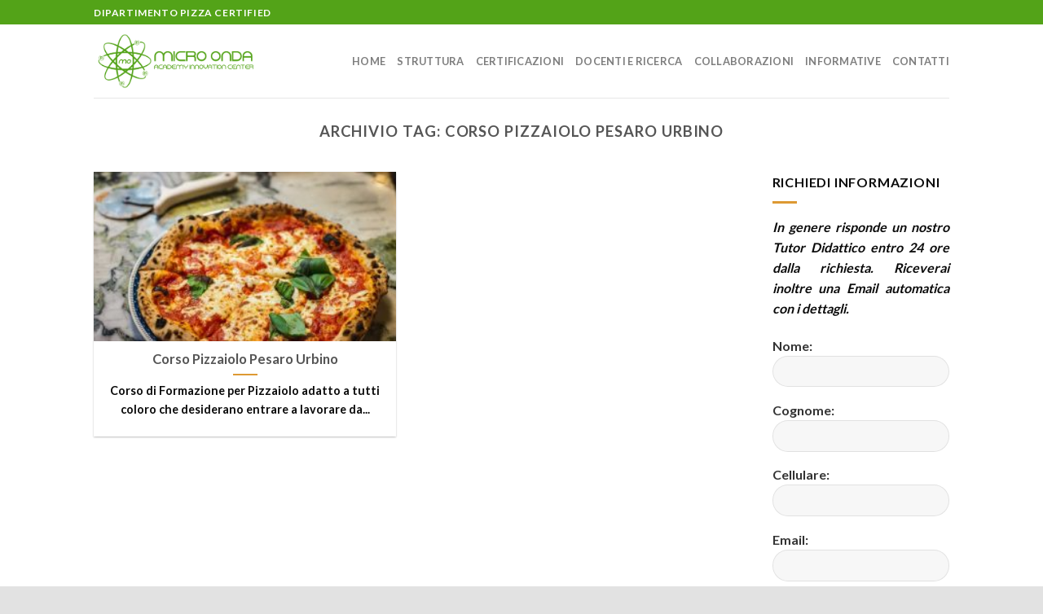

--- FILE ---
content_type: text/html; charset=UTF-8
request_url: https://www.corso-pizzaiolo.it/scuola/corso-pizzaiolo-pesaro-urbino/
body_size: 11807
content:

<!DOCTYPE html>
<html lang="it-IT" class="loading-site no-js">
<head>
    <meta name="google-site-verification" content="RrOB4GI7WLX47WH1sedudkDG0AY5bHt8cNNFRaop1x0" />
	<meta charset="UTF-8" />
	<link rel="profile" href="http://gmpg.org/xfn/11" />
	<link rel="pingback" href="https://www.corso-pizzaiolo.it/xmlrpc.php" />

	<script>(function(html){html.className = html.className.replace(/\bno-js\b/,'js')})(document.documentElement);</script>
<meta name='robots' content='index, follow, max-image-preview:large, max-snippet:-1, max-video-preview:-1' />
<meta name="viewport" content="width=device-width, initial-scale=1" />
	<!-- This site is optimized with the Yoast SEO plugin v23.4 - https://yoast.com/wordpress/plugins/seo/ -->
	<title>corso pizzaiolo pesaro urbino - Micro Onda Group</title>
	<meta name="description" content="corso pizzaiolo pesaro urbino - Formazione Professionale a fianco dei Campioni Internazionali." />
	<link rel="canonical" href="https://www.corso-pizzaiolo.it/scuola/corso-pizzaiolo-pesaro-urbino/" />
	<meta property="og:locale" content="it_IT" />
	<meta property="og:type" content="article" />
	<meta property="og:title" content="corso pizzaiolo pesaro urbino - Micro Onda Group" />
	<meta property="og:description" content="corso pizzaiolo pesaro urbino - Formazione Professionale a fianco dei Campioni Internazionali." />
	<meta property="og:url" content="https://www.corso-pizzaiolo.it/scuola/corso-pizzaiolo-pesaro-urbino/" />
	<meta property="og:site_name" content="Corso Pizzaiolo Internazionale" />
	<meta name="twitter:card" content="summary_large_image" />
	<script type="application/ld+json" class="yoast-schema-graph">{"@context":"https://schema.org","@graph":[{"@type":"CollectionPage","@id":"https://www.corso-pizzaiolo.it/scuola/corso-pizzaiolo-pesaro-urbino/","url":"https://www.corso-pizzaiolo.it/scuola/corso-pizzaiolo-pesaro-urbino/","name":"corso pizzaiolo pesaro urbino - Micro Onda Group","isPartOf":{"@id":"https://www.corso-pizzaiolo.it/#website"},"primaryImageOfPage":{"@id":"https://www.corso-pizzaiolo.it/scuola/corso-pizzaiolo-pesaro-urbino/#primaryimage"},"image":{"@id":"https://www.corso-pizzaiolo.it/scuola/corso-pizzaiolo-pesaro-urbino/#primaryimage"},"thumbnailUrl":"https://www.corso-pizzaiolo.it/wp-content/uploads/2023/01/corso-pizza.jpg","description":"corso pizzaiolo pesaro urbino - Formazione Professionale a fianco dei Campioni Internazionali.","breadcrumb":{"@id":"https://www.corso-pizzaiolo.it/scuola/corso-pizzaiolo-pesaro-urbino/#breadcrumb"},"inLanguage":"it-IT"},{"@type":"ImageObject","inLanguage":"it-IT","@id":"https://www.corso-pizzaiolo.it/scuola/corso-pizzaiolo-pesaro-urbino/#primaryimage","url":"https://www.corso-pizzaiolo.it/wp-content/uploads/2023/01/corso-pizza.jpg","contentUrl":"https://www.corso-pizzaiolo.it/wp-content/uploads/2023/01/corso-pizza.jpg","width":1024,"height":562,"caption":"Corso Pizzaiolo Moderno - Micro Onda Group"},{"@type":"BreadcrumbList","@id":"https://www.corso-pizzaiolo.it/scuola/corso-pizzaiolo-pesaro-urbino/#breadcrumb","itemListElement":[{"@type":"ListItem","position":1,"name":"Home","item":"https://www.corso-pizzaiolo.it/"},{"@type":"ListItem","position":2,"name":"corso pizzaiolo pesaro urbino"}]},{"@type":"WebSite","@id":"https://www.corso-pizzaiolo.it/#website","url":"https://www.corso-pizzaiolo.it/","name":"Corso Pizzaiolo Internazionale","description":"Micro Onda Group","publisher":{"@id":"https://www.corso-pizzaiolo.it/#organization"},"alternateName":"Corso Pizzaiolo Internazionale","potentialAction":[{"@type":"SearchAction","target":{"@type":"EntryPoint","urlTemplate":"https://www.corso-pizzaiolo.it/?s={search_term_string}"},"query-input":{"@type":"PropertyValueSpecification","valueRequired":true,"valueName":"search_term_string"}}],"inLanguage":"it-IT"},{"@type":"Organization","@id":"https://www.corso-pizzaiolo.it/#organization","name":"Corso Pizzaiolo Internazionale","alternateName":"Corso Pizzaiolo Internazionale","url":"https://www.corso-pizzaiolo.it/","logo":{"@type":"ImageObject","inLanguage":"it-IT","@id":"https://www.corso-pizzaiolo.it/#/schema/logo/image/","url":"https://www.corso-pizzaiolo.it/wp-content/uploads/2023/01/logo-Micro-Onda.png","contentUrl":"https://www.corso-pizzaiolo.it/wp-content/uploads/2023/01/logo-Micro-Onda.png","width":1024,"height":347,"caption":"Corso Pizzaiolo Internazionale"},"image":{"@id":"https://www.corso-pizzaiolo.it/#/schema/logo/image/"}}]}</script>
	<!-- / Yoast SEO plugin. -->


<link rel='dns-prefetch' href='//cdn.jsdelivr.net' />
<link rel='prefetch' href='https://usercontent.one/wp/www.corso-pizzaiolo.it/wp-content/themes/flatsome/assets/js/chunk.countup.js?ver=3.16.4&media=1690657557' />
<link rel='prefetch' href='https://usercontent.one/wp/www.corso-pizzaiolo.it/wp-content/themes/flatsome/assets/js/chunk.sticky-sidebar.js?ver=3.16.4&media=1690657557' />
<link rel='prefetch' href='https://usercontent.one/wp/www.corso-pizzaiolo.it/wp-content/themes/flatsome/assets/js/chunk.tooltips.js?ver=3.16.4&media=1690657557' />
<link rel='prefetch' href='https://usercontent.one/wp/www.corso-pizzaiolo.it/wp-content/themes/flatsome/assets/js/chunk.vendors-popups.js?ver=3.16.4&media=1690657557' />
<link rel='prefetch' href='https://usercontent.one/wp/www.corso-pizzaiolo.it/wp-content/themes/flatsome/assets/js/chunk.vendors-slider.js?ver=3.16.4&media=1690657557' />
<link rel="alternate" type="application/rss+xml" title="Corso Pizzaiolo Internazionale &raquo; Feed" href="https://www.corso-pizzaiolo.it/feed/" />
<link rel="alternate" type="application/rss+xml" title="Corso Pizzaiolo Internazionale &raquo; corso pizzaiolo pesaro urbino Feed del tag" href="https://www.corso-pizzaiolo.it/scuola/corso-pizzaiolo-pesaro-urbino/feed/" />
<style id='wp-img-auto-sizes-contain-inline-css' type='text/css'>
img:is([sizes=auto i],[sizes^="auto," i]){contain-intrinsic-size:3000px 1500px}
/*# sourceURL=wp-img-auto-sizes-contain-inline-css */
</style>
<style id='wp-block-library-inline-css' type='text/css'>
:root{--wp-block-synced-color:#7a00df;--wp-block-synced-color--rgb:122,0,223;--wp-bound-block-color:var(--wp-block-synced-color);--wp-editor-canvas-background:#ddd;--wp-admin-theme-color:#007cba;--wp-admin-theme-color--rgb:0,124,186;--wp-admin-theme-color-darker-10:#006ba1;--wp-admin-theme-color-darker-10--rgb:0,107,160.5;--wp-admin-theme-color-darker-20:#005a87;--wp-admin-theme-color-darker-20--rgb:0,90,135;--wp-admin-border-width-focus:2px}@media (min-resolution:192dpi){:root{--wp-admin-border-width-focus:1.5px}}.wp-element-button{cursor:pointer}:root .has-very-light-gray-background-color{background-color:#eee}:root .has-very-dark-gray-background-color{background-color:#313131}:root .has-very-light-gray-color{color:#eee}:root .has-very-dark-gray-color{color:#313131}:root .has-vivid-green-cyan-to-vivid-cyan-blue-gradient-background{background:linear-gradient(135deg,#00d084,#0693e3)}:root .has-purple-crush-gradient-background{background:linear-gradient(135deg,#34e2e4,#4721fb 50%,#ab1dfe)}:root .has-hazy-dawn-gradient-background{background:linear-gradient(135deg,#faaca8,#dad0ec)}:root .has-subdued-olive-gradient-background{background:linear-gradient(135deg,#fafae1,#67a671)}:root .has-atomic-cream-gradient-background{background:linear-gradient(135deg,#fdd79a,#004a59)}:root .has-nightshade-gradient-background{background:linear-gradient(135deg,#330968,#31cdcf)}:root .has-midnight-gradient-background{background:linear-gradient(135deg,#020381,#2874fc)}:root{--wp--preset--font-size--normal:16px;--wp--preset--font-size--huge:42px}.has-regular-font-size{font-size:1em}.has-larger-font-size{font-size:2.625em}.has-normal-font-size{font-size:var(--wp--preset--font-size--normal)}.has-huge-font-size{font-size:var(--wp--preset--font-size--huge)}.has-text-align-center{text-align:center}.has-text-align-left{text-align:left}.has-text-align-right{text-align:right}.has-fit-text{white-space:nowrap!important}#end-resizable-editor-section{display:none}.aligncenter{clear:both}.items-justified-left{justify-content:flex-start}.items-justified-center{justify-content:center}.items-justified-right{justify-content:flex-end}.items-justified-space-between{justify-content:space-between}.screen-reader-text{border:0;clip-path:inset(50%);height:1px;margin:-1px;overflow:hidden;padding:0;position:absolute;width:1px;word-wrap:normal!important}.screen-reader-text:focus{background-color:#ddd;clip-path:none;color:#444;display:block;font-size:1em;height:auto;left:5px;line-height:normal;padding:15px 23px 14px;text-decoration:none;top:5px;width:auto;z-index:100000}html :where(.has-border-color){border-style:solid}html :where([style*=border-top-color]){border-top-style:solid}html :where([style*=border-right-color]){border-right-style:solid}html :where([style*=border-bottom-color]){border-bottom-style:solid}html :where([style*=border-left-color]){border-left-style:solid}html :where([style*=border-width]){border-style:solid}html :where([style*=border-top-width]){border-top-style:solid}html :where([style*=border-right-width]){border-right-style:solid}html :where([style*=border-bottom-width]){border-bottom-style:solid}html :where([style*=border-left-width]){border-left-style:solid}html :where(img[class*=wp-image-]){height:auto;max-width:100%}:where(figure){margin:0 0 1em}html :where(.is-position-sticky){--wp-admin--admin-bar--position-offset:var(--wp-admin--admin-bar--height,0px)}@media screen and (max-width:600px){html :where(.is-position-sticky){--wp-admin--admin-bar--position-offset:0px}}

/*# sourceURL=wp-block-library-inline-css */
</style><style id='global-styles-inline-css' type='text/css'>
:root{--wp--preset--aspect-ratio--square: 1;--wp--preset--aspect-ratio--4-3: 4/3;--wp--preset--aspect-ratio--3-4: 3/4;--wp--preset--aspect-ratio--3-2: 3/2;--wp--preset--aspect-ratio--2-3: 2/3;--wp--preset--aspect-ratio--16-9: 16/9;--wp--preset--aspect-ratio--9-16: 9/16;--wp--preset--color--black: #000000;--wp--preset--color--cyan-bluish-gray: #abb8c3;--wp--preset--color--white: #ffffff;--wp--preset--color--pale-pink: #f78da7;--wp--preset--color--vivid-red: #cf2e2e;--wp--preset--color--luminous-vivid-orange: #ff6900;--wp--preset--color--luminous-vivid-amber: #fcb900;--wp--preset--color--light-green-cyan: #7bdcb5;--wp--preset--color--vivid-green-cyan: #00d084;--wp--preset--color--pale-cyan-blue: #8ed1fc;--wp--preset--color--vivid-cyan-blue: #0693e3;--wp--preset--color--vivid-purple: #9b51e0;--wp--preset--gradient--vivid-cyan-blue-to-vivid-purple: linear-gradient(135deg,rgb(6,147,227) 0%,rgb(155,81,224) 100%);--wp--preset--gradient--light-green-cyan-to-vivid-green-cyan: linear-gradient(135deg,rgb(122,220,180) 0%,rgb(0,208,130) 100%);--wp--preset--gradient--luminous-vivid-amber-to-luminous-vivid-orange: linear-gradient(135deg,rgb(252,185,0) 0%,rgb(255,105,0) 100%);--wp--preset--gradient--luminous-vivid-orange-to-vivid-red: linear-gradient(135deg,rgb(255,105,0) 0%,rgb(207,46,46) 100%);--wp--preset--gradient--very-light-gray-to-cyan-bluish-gray: linear-gradient(135deg,rgb(238,238,238) 0%,rgb(169,184,195) 100%);--wp--preset--gradient--cool-to-warm-spectrum: linear-gradient(135deg,rgb(74,234,220) 0%,rgb(151,120,209) 20%,rgb(207,42,186) 40%,rgb(238,44,130) 60%,rgb(251,105,98) 80%,rgb(254,248,76) 100%);--wp--preset--gradient--blush-light-purple: linear-gradient(135deg,rgb(255,206,236) 0%,rgb(152,150,240) 100%);--wp--preset--gradient--blush-bordeaux: linear-gradient(135deg,rgb(254,205,165) 0%,rgb(254,45,45) 50%,rgb(107,0,62) 100%);--wp--preset--gradient--luminous-dusk: linear-gradient(135deg,rgb(255,203,112) 0%,rgb(199,81,192) 50%,rgb(65,88,208) 100%);--wp--preset--gradient--pale-ocean: linear-gradient(135deg,rgb(255,245,203) 0%,rgb(182,227,212) 50%,rgb(51,167,181) 100%);--wp--preset--gradient--electric-grass: linear-gradient(135deg,rgb(202,248,128) 0%,rgb(113,206,126) 100%);--wp--preset--gradient--midnight: linear-gradient(135deg,rgb(2,3,129) 0%,rgb(40,116,252) 100%);--wp--preset--font-size--small: 13px;--wp--preset--font-size--medium: 20px;--wp--preset--font-size--large: 36px;--wp--preset--font-size--x-large: 42px;--wp--preset--spacing--20: 0.44rem;--wp--preset--spacing--30: 0.67rem;--wp--preset--spacing--40: 1rem;--wp--preset--spacing--50: 1.5rem;--wp--preset--spacing--60: 2.25rem;--wp--preset--spacing--70: 3.38rem;--wp--preset--spacing--80: 5.06rem;--wp--preset--shadow--natural: 6px 6px 9px rgba(0, 0, 0, 0.2);--wp--preset--shadow--deep: 12px 12px 50px rgba(0, 0, 0, 0.4);--wp--preset--shadow--sharp: 6px 6px 0px rgba(0, 0, 0, 0.2);--wp--preset--shadow--outlined: 6px 6px 0px -3px rgb(255, 255, 255), 6px 6px rgb(0, 0, 0);--wp--preset--shadow--crisp: 6px 6px 0px rgb(0, 0, 0);}:where(.is-layout-flex){gap: 0.5em;}:where(.is-layout-grid){gap: 0.5em;}body .is-layout-flex{display: flex;}.is-layout-flex{flex-wrap: wrap;align-items: center;}.is-layout-flex > :is(*, div){margin: 0;}body .is-layout-grid{display: grid;}.is-layout-grid > :is(*, div){margin: 0;}:where(.wp-block-columns.is-layout-flex){gap: 2em;}:where(.wp-block-columns.is-layout-grid){gap: 2em;}:where(.wp-block-post-template.is-layout-flex){gap: 1.25em;}:where(.wp-block-post-template.is-layout-grid){gap: 1.25em;}.has-black-color{color: var(--wp--preset--color--black) !important;}.has-cyan-bluish-gray-color{color: var(--wp--preset--color--cyan-bluish-gray) !important;}.has-white-color{color: var(--wp--preset--color--white) !important;}.has-pale-pink-color{color: var(--wp--preset--color--pale-pink) !important;}.has-vivid-red-color{color: var(--wp--preset--color--vivid-red) !important;}.has-luminous-vivid-orange-color{color: var(--wp--preset--color--luminous-vivid-orange) !important;}.has-luminous-vivid-amber-color{color: var(--wp--preset--color--luminous-vivid-amber) !important;}.has-light-green-cyan-color{color: var(--wp--preset--color--light-green-cyan) !important;}.has-vivid-green-cyan-color{color: var(--wp--preset--color--vivid-green-cyan) !important;}.has-pale-cyan-blue-color{color: var(--wp--preset--color--pale-cyan-blue) !important;}.has-vivid-cyan-blue-color{color: var(--wp--preset--color--vivid-cyan-blue) !important;}.has-vivid-purple-color{color: var(--wp--preset--color--vivid-purple) !important;}.has-black-background-color{background-color: var(--wp--preset--color--black) !important;}.has-cyan-bluish-gray-background-color{background-color: var(--wp--preset--color--cyan-bluish-gray) !important;}.has-white-background-color{background-color: var(--wp--preset--color--white) !important;}.has-pale-pink-background-color{background-color: var(--wp--preset--color--pale-pink) !important;}.has-vivid-red-background-color{background-color: var(--wp--preset--color--vivid-red) !important;}.has-luminous-vivid-orange-background-color{background-color: var(--wp--preset--color--luminous-vivid-orange) !important;}.has-luminous-vivid-amber-background-color{background-color: var(--wp--preset--color--luminous-vivid-amber) !important;}.has-light-green-cyan-background-color{background-color: var(--wp--preset--color--light-green-cyan) !important;}.has-vivid-green-cyan-background-color{background-color: var(--wp--preset--color--vivid-green-cyan) !important;}.has-pale-cyan-blue-background-color{background-color: var(--wp--preset--color--pale-cyan-blue) !important;}.has-vivid-cyan-blue-background-color{background-color: var(--wp--preset--color--vivid-cyan-blue) !important;}.has-vivid-purple-background-color{background-color: var(--wp--preset--color--vivid-purple) !important;}.has-black-border-color{border-color: var(--wp--preset--color--black) !important;}.has-cyan-bluish-gray-border-color{border-color: var(--wp--preset--color--cyan-bluish-gray) !important;}.has-white-border-color{border-color: var(--wp--preset--color--white) !important;}.has-pale-pink-border-color{border-color: var(--wp--preset--color--pale-pink) !important;}.has-vivid-red-border-color{border-color: var(--wp--preset--color--vivid-red) !important;}.has-luminous-vivid-orange-border-color{border-color: var(--wp--preset--color--luminous-vivid-orange) !important;}.has-luminous-vivid-amber-border-color{border-color: var(--wp--preset--color--luminous-vivid-amber) !important;}.has-light-green-cyan-border-color{border-color: var(--wp--preset--color--light-green-cyan) !important;}.has-vivid-green-cyan-border-color{border-color: var(--wp--preset--color--vivid-green-cyan) !important;}.has-pale-cyan-blue-border-color{border-color: var(--wp--preset--color--pale-cyan-blue) !important;}.has-vivid-cyan-blue-border-color{border-color: var(--wp--preset--color--vivid-cyan-blue) !important;}.has-vivid-purple-border-color{border-color: var(--wp--preset--color--vivid-purple) !important;}.has-vivid-cyan-blue-to-vivid-purple-gradient-background{background: var(--wp--preset--gradient--vivid-cyan-blue-to-vivid-purple) !important;}.has-light-green-cyan-to-vivid-green-cyan-gradient-background{background: var(--wp--preset--gradient--light-green-cyan-to-vivid-green-cyan) !important;}.has-luminous-vivid-amber-to-luminous-vivid-orange-gradient-background{background: var(--wp--preset--gradient--luminous-vivid-amber-to-luminous-vivid-orange) !important;}.has-luminous-vivid-orange-to-vivid-red-gradient-background{background: var(--wp--preset--gradient--luminous-vivid-orange-to-vivid-red) !important;}.has-very-light-gray-to-cyan-bluish-gray-gradient-background{background: var(--wp--preset--gradient--very-light-gray-to-cyan-bluish-gray) !important;}.has-cool-to-warm-spectrum-gradient-background{background: var(--wp--preset--gradient--cool-to-warm-spectrum) !important;}.has-blush-light-purple-gradient-background{background: var(--wp--preset--gradient--blush-light-purple) !important;}.has-blush-bordeaux-gradient-background{background: var(--wp--preset--gradient--blush-bordeaux) !important;}.has-luminous-dusk-gradient-background{background: var(--wp--preset--gradient--luminous-dusk) !important;}.has-pale-ocean-gradient-background{background: var(--wp--preset--gradient--pale-ocean) !important;}.has-electric-grass-gradient-background{background: var(--wp--preset--gradient--electric-grass) !important;}.has-midnight-gradient-background{background: var(--wp--preset--gradient--midnight) !important;}.has-small-font-size{font-size: var(--wp--preset--font-size--small) !important;}.has-medium-font-size{font-size: var(--wp--preset--font-size--medium) !important;}.has-large-font-size{font-size: var(--wp--preset--font-size--large) !important;}.has-x-large-font-size{font-size: var(--wp--preset--font-size--x-large) !important;}
/*# sourceURL=global-styles-inline-css */
</style>

<style id='classic-theme-styles-inline-css' type='text/css'>
/*! This file is auto-generated */
.wp-block-button__link{color:#fff;background-color:#32373c;border-radius:9999px;box-shadow:none;text-decoration:none;padding:calc(.667em + 2px) calc(1.333em + 2px);font-size:1.125em}.wp-block-file__button{background:#32373c;color:#fff;text-decoration:none}
/*# sourceURL=/wp-includes/css/classic-themes.min.css */
</style>
<link rel='stylesheet' id='contact-form-7-css' href='https://usercontent.one/wp/www.corso-pizzaiolo.it/wp-content/plugins/contact-form-7/includes/css/styles.css?ver=5.9.8&media=1690657557' type='text/css' media='all' />
<link rel='stylesheet' id='flatsome-main-css' href='https://usercontent.one/wp/www.corso-pizzaiolo.it/wp-content/themes/flatsome/assets/css/flatsome.css?ver=3.16.4&media=1690657557' type='text/css' media='all' />
<style id='flatsome-main-inline-css' type='text/css'>
@font-face {
				font-family: "fl-icons";
				font-display: block;
				src: url(https://usercontent.one/wp/www.corso-pizzaiolo.it/wp-content/themes/flatsome/assets/css/icons/fl-icons.eot?v=3.16.4&media=1690657557);
				src:
					url(https://usercontent.one/wp/www.corso-pizzaiolo.it/wp-content/themes/flatsome/assets/css/icons/fl-icons.eot?media=1690657557#iefix?v=3.16.4) format("embedded-opentype"),
					url(https://usercontent.one/wp/www.corso-pizzaiolo.it/wp-content/themes/flatsome/assets/css/icons/fl-icons.woff2?v=3.16.4&media=1690657557) format("woff2"),
					url(https://usercontent.one/wp/www.corso-pizzaiolo.it/wp-content/themes/flatsome/assets/css/icons/fl-icons.ttf?v=3.16.4&media=1690657557) format("truetype"),
					url(https://usercontent.one/wp/www.corso-pizzaiolo.it/wp-content/themes/flatsome/assets/css/icons/fl-icons.woff?v=3.16.4&media=1690657557) format("woff"),
					url(https://usercontent.one/wp/www.corso-pizzaiolo.it/wp-content/themes/flatsome/assets/css/icons/fl-icons.svg?v=3.16.4&media=1690657557#fl-icons) format("svg");
			}
/*# sourceURL=flatsome-main-inline-css */
</style>
<link rel='stylesheet' id='flatsome-style-css' href='https://usercontent.one/wp/www.corso-pizzaiolo.it/wp-content/themes/flatsome/style.css?ver=3.16.4&media=1690657557' type='text/css' media='all' />
<script type="text/javascript" src="https://www.corso-pizzaiolo.it/wp-includes/js/jquery/jquery.min.js?ver=3.7.1" id="jquery-core-js"></script>
<script type="text/javascript" src="https://www.corso-pizzaiolo.it/wp-includes/js/jquery/jquery-migrate.min.js?ver=3.4.1" id="jquery-migrate-js"></script>
<style>.bg{opacity: 0; transition: opacity 1s; -webkit-transition: opacity 1s;} .bg-loaded{opacity: 1;}</style><link rel="icon" href="https://usercontent.one/wp/www.corso-pizzaiolo.it/wp-content/uploads/2023/01/cropped-Atomo-32x32.jpg?media=1690657557" sizes="32x32" />
<link rel="icon" href="https://usercontent.one/wp/www.corso-pizzaiolo.it/wp-content/uploads/2023/01/cropped-Atomo-192x192.jpg?media=1690657557" sizes="192x192" />
<link rel="apple-touch-icon" href="https://usercontent.one/wp/www.corso-pizzaiolo.it/wp-content/uploads/2023/01/cropped-Atomo-180x180.jpg?media=1690657557" />
<meta name="msapplication-TileImage" content="https://usercontent.one/wp/www.corso-pizzaiolo.it/wp-content/uploads/2023/01/cropped-Atomo-270x270.jpg?media=1690657557" />
<style id="custom-css" type="text/css">:root {--primary-color: #53a318;}.header-main{height: 90px}#logo img{max-height: 90px}#logo{width:200px;}.header-top{min-height: 30px}.transparent .header-main{height: 90px}.transparent #logo img{max-height: 90px}.has-transparent + .page-title:first-of-type,.has-transparent + #main > .page-title,.has-transparent + #main > div > .page-title,.has-transparent + #main .page-header-wrapper:first-of-type .page-title{padding-top: 120px;}.header.show-on-scroll,.stuck .header-main{height:70px!important}.stuck #logo img{max-height: 70px!important}.header-bottom {background-color: #f1f1f1}.stuck .header-main .nav > li > a{line-height: 50px }@media (max-width: 549px) {.header-main{height: 70px}#logo img{max-height: 70px}}.header-top{background-color:#53a318!important;}/* Color */.accordion-title.active, .has-icon-bg .icon .icon-inner,.logo a, .primary.is-underline, .primary.is-link, .badge-outline .badge-inner, .nav-outline > li.active> a,.nav-outline >li.active > a, .cart-icon strong,[data-color='primary'], .is-outline.primary{color: #53a318;}/* Color !important */[data-text-color="primary"]{color: #53a318!important;}/* Background Color */[data-text-bg="primary"]{background-color: #53a318;}/* Background */.scroll-to-bullets a,.featured-title, .label-new.menu-item > a:after, .nav-pagination > li > .current,.nav-pagination > li > span:hover,.nav-pagination > li > a:hover,.has-hover:hover .badge-outline .badge-inner,button[type="submit"], .button.wc-forward:not(.checkout):not(.checkout-button), .button.submit-button, .button.primary:not(.is-outline),.featured-table .title,.is-outline:hover, .has-icon:hover .icon-label,.nav-dropdown-bold .nav-column li > a:hover, .nav-dropdown.nav-dropdown-bold > li > a:hover, .nav-dropdown-bold.dark .nav-column li > a:hover, .nav-dropdown.nav-dropdown-bold.dark > li > a:hover, .header-vertical-menu__opener ,.is-outline:hover, .tagcloud a:hover,.grid-tools a, input[type='submit']:not(.is-form), .box-badge:hover .box-text, input.button.alt,.nav-box > li > a:hover,.nav-box > li.active > a,.nav-pills > li.active > a ,.current-dropdown .cart-icon strong, .cart-icon:hover strong, .nav-line-bottom > li > a:before, .nav-line-grow > li > a:before, .nav-line > li > a:before,.banner, .header-top, .slider-nav-circle .flickity-prev-next-button:hover svg, .slider-nav-circle .flickity-prev-next-button:hover .arrow, .primary.is-outline:hover, .button.primary:not(.is-outline), input[type='submit'].primary, input[type='submit'].primary, input[type='reset'].button, input[type='button'].primary, .badge-inner{background-color: #53a318;}/* Border */.nav-vertical.nav-tabs > li.active > a,.scroll-to-bullets a.active,.nav-pagination > li > .current,.nav-pagination > li > span:hover,.nav-pagination > li > a:hover,.has-hover:hover .badge-outline .badge-inner,.accordion-title.active,.featured-table,.is-outline:hover, .tagcloud a:hover,blockquote, .has-border, .cart-icon strong:after,.cart-icon strong,.blockUI:before, .processing:before,.loading-spin, .slider-nav-circle .flickity-prev-next-button:hover svg, .slider-nav-circle .flickity-prev-next-button:hover .arrow, .primary.is-outline:hover{border-color: #53a318}.nav-tabs > li.active > a{border-top-color: #53a318}.widget_shopping_cart_content .blockUI.blockOverlay:before { border-left-color: #53a318 }.woocommerce-checkout-review-order .blockUI.blockOverlay:before { border-left-color: #53a318 }/* Fill */.slider .flickity-prev-next-button:hover svg,.slider .flickity-prev-next-button:hover .arrow{fill: #53a318;}/* Focus */.primary:focus-visible, .submit-button:focus-visible, button[type="submit"]:focus-visible { outline-color: #53a318!important; }body{color: #0a0a0a}body{font-family: Lato, sans-serif;}body {font-weight: 400;font-style: normal;}.nav > li > a {font-family: Lato, sans-serif;}.mobile-sidebar-levels-2 .nav > li > ul > li > a {font-family: Lato, sans-serif;}.nav > li > a,.mobile-sidebar-levels-2 .nav > li > ul > li > a {font-weight: 700;font-style: normal;}h1,h2,h3,h4,h5,h6,.heading-font, .off-canvas-center .nav-sidebar.nav-vertical > li > a{font-family: Lato, sans-serif;}h1,h2,h3,h4,h5,h6,.heading-font,.banner h1,.banner h2 {font-weight: 700;font-style: normal;}.alt-font{font-family: "Dancing Script", sans-serif;}.alt-font {font-weight: 400!important;font-style: normal!important;}.is-divider{background-color: #dd9933;}.footer-1{background-color: #3a3a3a}.footer-2{background-color: #111111}.absolute-footer, html{background-color: #e2e2e2}.nav-vertical-fly-out > li + li {border-top-width: 1px; border-top-style: solid;}/* Custom CSS */#tableinfo {width: 100%;border: 2px solid #df5900;padding-left: 4px;padding-right: 4px;border-radius: 0px 0px 6px 6px;}#richiediinfo {border-radius: 6px 6px 0px 0px;background-color: #df5900;padding-top: 5px;padding-bottom: 0px;border: 2px solid #df5900;color: white;font-size: 22px;}tr, td {padding: 6px;border-spacing: 0px;border-width: 0px;}hr {margin-top: 20px;margin-bottom: 20px;border: 0;border-top: 1px solid #eee;height: 0;-webkit-box-sizing: content-box;-moz-box-sizing: content-box;box-sizing: content-box;}.ks-form-group {margin-bottom: 15px;width: 100%;position: relative;min-height: 1px;float: left;}.ks-form-group labeel {display: inline-block;max-width: 100%;margin-bottom: 5px;font-weight: 700;}.ks-form-group label.ks-checkbox-label {margin-left: 5px;vertical-align: middle;font-size: 12px;font-weight: normal;}.ks-required {color: #ed5565;}.ks-field-validation-error {color: #b94a48;text-align: left;padding: 9px;margin-left: 0px;margin-top: -4px;margin-bottom: 10px;font-size: 12px;color: #B8211D;background-color: #fed1d1;border: 1px solid #e3a198;float: left;width: 100%;box-shadow: 0px 3px 2px -2px rgba(0, 0, 0, 0.2);-webkit-box-shadow: 0px 3px 2px -2px rgba(0, 0, 0, 0.2);-moz-box-shadow: 0px 3px 2px -2px rgba(0, 0, 0, 0.2);}.ks-field-validation-success {color: #b94a48;text-align: left;padding: 9px;margin-left: 0px;margin-top: -4px;margin-bottom: 10px;font-size: 12px;color: #308330;background-color: #f4faf4;border: 1px solid #a3c293;float: left;width: 100%;box-shadow: 0px 3px 2px -2px rgba(0, 0, 0, 0.2);-webkit-box-shadow: 0px 3px 2px -2px rgba(0, 0, 0, 0.2);-moz-box-shadow: 0px 3px 2px -2px rgba(0, 0, 0, 0.2);}.ks-input-validation-error {border: 1px solid #fed1d1 !important;box-shadow: 0px 0px 3px 0px rgba(180, 0, 0, 0.7) !important;-webkit-box-shadow: 0px 0px 3px 0px rgba(180, 0, 0, 0.7) !important;-moz-box-shadow: 0px 0px 3px 0px rgba(180, 0, 0, 0.7) !important;position: relative !important;}#ks-validation-summary { display: none;}.ks-validation-summary-errors {display:block!important;text-align: left;padding: 9px;margin-left: 0px;margin-top: 10px;margin-bottom: 10px;font-size: 12px;color: #B8211D;background-color: #fed1d1;border: 1px solid #e3a198;float: left;width: 100%;box-shadow: 0px 3px 2px -2px rgba(0, 0, 0, 0.2);-webkit-box-shadow: 0px 3px 2px -2px rgba(0, 0, 0, 0.2);-moz-box-shadow: 0px 3px 2px -2px rgba(0, 0, 0, 0.2);}#ks-list-summary {list-style-type: none;margin: 0;padding: 0;}.ks-form-control {background-color: #FFFFFF;background-image: none;border: 1px solid #e5e6e7;border-radius: 1px;color: inherit;display: block;padding: 6px 12px;transition: border-color 0.15s ease-in-out 0s, box-shadow 0.15s ease-in-out 0s;width: 100%;font-size: 14px;box-shadow: none;height: 34px;}.ks-textarea {background-color: #FFFFFF;background-image: none;border: 1px solid #e5e6e7;border-radius: 1px;color: inherit;display: block;padding: 6px 12px;transition: border-color 0.15s ease-in-out 0s, box-shadow 0.15s ease-in-out 0s;width: 100%;font-size: 14px;box-shadow: none;}.ks-checkbox {background-color: #FFFFFF;background-image: none;border: 1px solid #e5e6e7;border-radius: 1px;color: inherit;box-shadow: none;width: 16px;height: 16px;vertical-align: sub;top: -1px;*overflow: hidden;}.ks-btn {display: inline-block;padding: 6px 12px;margin-bottom: 0;font-size: 14px;font-weight: normal;line-height: 1.42857143;text-align: center;white-space: nowrap;vertical-align: middle;-ms-touch-action: manipulation;touch-action: manipulation;cursor: pointer;-webkit-user-select: none;-moz-user-select: none;-ms-user-select: none;user-select: none;background-image: none;border-radius: 4px;background: white;border: 1px solid #e7eaec;}.ks-btn:hover, .ks-btn:focus, .btn-white:active, .btn-white:active:focus, .btn-white:active:hover {color: inherit;text-decoration: none;border: 1px solid #d2d2d2;}.ks-pull-right {float: right !important;}#ks-captcha-image {margin-top: 10px;box-shadow: 2px 2px 2px 2px green;width: 80px;padding: 5px;font-weight: 400;padding-bottom: 0px;height: 40px;user-select: none;font-size: large;border: #564a87 1px solid;margin-left: 10px;text-align: center;}.ks-captcha-group {margin-bottom: 15px;width: 50%;position: relative;min-height: 1px;padding-right: 15px;} .ks-captcha {background-color: #FFFFFF;background-image: none;border: 1px solid #e5e6e7;border-radius: 1px;color: inherit;display: inline-block;padding: 6px 12px;transition: border-color 0.15s ease-in-out 0s, box-shadow 0.15s ease-in-out 0s;width: 100%;font-size: 14px;box-shadow: none;height: 34px;}#reload-captcha:hover{cursor: pointer;}.label-new.menu-item > a:after{content:"Nuovo";}.label-hot.menu-item > a:after{content:"Hot";}.label-sale.menu-item > a:after{content:"Offerta";}.label-popular.menu-item > a:after{content:"Popolare";}</style><style id="kirki-inline-styles">/* latin-ext */
@font-face {
  font-family: 'Lato';
  font-style: normal;
  font-weight: 400;
  font-display: swap;
  src: url(https://www.corso-pizzaiolo.it/wp-content/fonts/lato/font) format('woff');
  unicode-range: U+0100-02BA, U+02BD-02C5, U+02C7-02CC, U+02CE-02D7, U+02DD-02FF, U+0304, U+0308, U+0329, U+1D00-1DBF, U+1E00-1E9F, U+1EF2-1EFF, U+2020, U+20A0-20AB, U+20AD-20C0, U+2113, U+2C60-2C7F, U+A720-A7FF;
}
/* latin */
@font-face {
  font-family: 'Lato';
  font-style: normal;
  font-weight: 400;
  font-display: swap;
  src: url(https://www.corso-pizzaiolo.it/wp-content/fonts/lato/font) format('woff');
  unicode-range: U+0000-00FF, U+0131, U+0152-0153, U+02BB-02BC, U+02C6, U+02DA, U+02DC, U+0304, U+0308, U+0329, U+2000-206F, U+20AC, U+2122, U+2191, U+2193, U+2212, U+2215, U+FEFF, U+FFFD;
}
/* latin-ext */
@font-face {
  font-family: 'Lato';
  font-style: normal;
  font-weight: 700;
  font-display: swap;
  src: url(https://www.corso-pizzaiolo.it/wp-content/fonts/lato/font) format('woff');
  unicode-range: U+0100-02BA, U+02BD-02C5, U+02C7-02CC, U+02CE-02D7, U+02DD-02FF, U+0304, U+0308, U+0329, U+1D00-1DBF, U+1E00-1E9F, U+1EF2-1EFF, U+2020, U+20A0-20AB, U+20AD-20C0, U+2113, U+2C60-2C7F, U+A720-A7FF;
}
/* latin */
@font-face {
  font-family: 'Lato';
  font-style: normal;
  font-weight: 700;
  font-display: swap;
  src: url(https://www.corso-pizzaiolo.it/wp-content/fonts/lato/font) format('woff');
  unicode-range: U+0000-00FF, U+0131, U+0152-0153, U+02BB-02BC, U+02C6, U+02DA, U+02DC, U+0304, U+0308, U+0329, U+2000-206F, U+20AC, U+2122, U+2191, U+2193, U+2212, U+2215, U+FEFF, U+FFFD;
}/* vietnamese */
@font-face {
  font-family: 'Dancing Script';
  font-style: normal;
  font-weight: 400;
  font-display: swap;
  src: url(https://www.corso-pizzaiolo.it/wp-content/fonts/dancing-script/font) format('woff');
  unicode-range: U+0102-0103, U+0110-0111, U+0128-0129, U+0168-0169, U+01A0-01A1, U+01AF-01B0, U+0300-0301, U+0303-0304, U+0308-0309, U+0323, U+0329, U+1EA0-1EF9, U+20AB;
}
/* latin-ext */
@font-face {
  font-family: 'Dancing Script';
  font-style: normal;
  font-weight: 400;
  font-display: swap;
  src: url(https://www.corso-pizzaiolo.it/wp-content/fonts/dancing-script/font) format('woff');
  unicode-range: U+0100-02BA, U+02BD-02C5, U+02C7-02CC, U+02CE-02D7, U+02DD-02FF, U+0304, U+0308, U+0329, U+1D00-1DBF, U+1E00-1E9F, U+1EF2-1EFF, U+2020, U+20A0-20AB, U+20AD-20C0, U+2113, U+2C60-2C7F, U+A720-A7FF;
}
/* latin */
@font-face {
  font-family: 'Dancing Script';
  font-style: normal;
  font-weight: 400;
  font-display: swap;
  src: url(https://www.corso-pizzaiolo.it/wp-content/fonts/dancing-script/font) format('woff');
  unicode-range: U+0000-00FF, U+0131, U+0152-0153, U+02BB-02BC, U+02C6, U+02DA, U+02DC, U+0304, U+0308, U+0329, U+2000-206F, U+20AC, U+2122, U+2191, U+2193, U+2212, U+2215, U+FEFF, U+FFFD;
}</style></head>

<body class="archive tag tag-corso-pizzaiolo-pesaro-urbino tag-140 wp-theme-flatsome lightbox nav-dropdown-has-arrow nav-dropdown-has-shadow nav-dropdown-has-border">


<a class="skip-link screen-reader-text" href="#main">Skip to content</a>

<div id="wrapper">

	
	<header id="header" class="header has-sticky sticky-jump">
		<div class="header-wrapper">
			<div id="top-bar" class="header-top hide-for-sticky nav-dark">
    <div class="flex-row container">
      <div class="flex-col hide-for-medium flex-left">
          <ul class="nav nav-left medium-nav-center nav-small  nav-divided">
              <li class="html custom html_topbar_left"><strong class="uppercase">DIPARTIMENTO PIZZA CERTIFIED</strong></li>          </ul>
      </div>

      <div class="flex-col hide-for-medium flex-center">
          <ul class="nav nav-center nav-small  nav-divided">
                        </ul>
      </div>

      <div class="flex-col hide-for-medium flex-right">
         <ul class="nav top-bar-nav nav-right nav-small  nav-divided">
                        </ul>
      </div>

            <div class="flex-col show-for-medium flex-grow">
          <ul class="nav nav-center nav-small mobile-nav  nav-divided">
              <li class="html custom html_topbar_left"><strong class="uppercase">DIPARTIMENTO PIZZA CERTIFIED</strong></li>          </ul>
      </div>
      
    </div>
</div>
<div id="masthead" class="header-main ">
      <div class="header-inner flex-row container logo-left" role="navigation">

          <!-- Logo -->
          <div id="logo" class="flex-col logo">
            
<!-- Header logo -->
<a href="https://www.corso-pizzaiolo.it/" title="Corso Pizzaiolo Internazionale - Micro Onda Group" rel="home">
		<img width="1020" height="346" src="https://usercontent.one/wp/www.corso-pizzaiolo.it/wp-content/uploads/2023/01/logo-Micro-Onda.png?media=1690657557" class="header_logo header-logo" alt="Corso Pizzaiolo Internazionale"/><img  width="1020" height="346" src="https://usercontent.one/wp/www.corso-pizzaiolo.it/wp-content/uploads/2023/01/logo-Micro-Onda.png?media=1690657557" class="header-logo-dark" alt="Corso Pizzaiolo Internazionale"/></a>
          </div>

          <!-- Mobile Left Elements -->
          <div class="flex-col show-for-medium flex-left">
            <ul class="mobile-nav nav nav-left ">
                          </ul>
          </div>

          <!-- Left Elements -->
          <div class="flex-col hide-for-medium flex-left
            flex-grow">
            <ul class="header-nav header-nav-main nav nav-left  nav-uppercase" >
                          </ul>
          </div>

          <!-- Right Elements -->
          <div class="flex-col hide-for-medium flex-right">
            <ul class="header-nav header-nav-main nav nav-right  nav-uppercase">
              <li id="menu-item-9" class="menu-item menu-item-type-custom menu-item-object-custom menu-item-9 menu-item-design-default"><a href="https://microonda.it" class="nav-top-link">Home</a></li>
<li id="menu-item-41" class="menu-item menu-item-type-custom menu-item-object-custom menu-item-41 menu-item-design-default"><a href="https://microonda.it/struttura/" class="nav-top-link">Struttura</a></li>
<li id="menu-item-39" class="menu-item menu-item-type-custom menu-item-object-custom menu-item-39 menu-item-design-default"><a href="https://microonda.it/certificazioni/" class="nav-top-link">Certificazioni</a></li>
<li id="menu-item-40" class="menu-item menu-item-type-custom menu-item-object-custom menu-item-40 menu-item-design-default"><a href="https://microonda.it/docenti/" class="nav-top-link">Docenti e Ricerca</a></li>
<li id="menu-item-42" class="menu-item menu-item-type-custom menu-item-object-custom menu-item-42 menu-item-design-default"><a href="https://microonda.it/collaborazioni/" class="nav-top-link">Collaborazioni</a></li>
<li id="menu-item-43" class="menu-item menu-item-type-custom menu-item-object-custom menu-item-43 menu-item-design-default"><a href="https://microonda.it/news-e-informative/" class="nav-top-link">Informative</a></li>
<li id="menu-item-48" class="menu-item menu-item-type-custom menu-item-object-custom menu-item-48 menu-item-design-default"><a href="https://microonda.it/contattaci/" class="nav-top-link">Contatti</a></li>
            </ul>
          </div>

          <!-- Mobile Right Elements -->
          <div class="flex-col show-for-medium flex-right">
            <ul class="mobile-nav nav nav-right ">
              <li class="nav-icon has-icon">
  		<a href="#" data-open="#main-menu" data-pos="left" data-bg="main-menu-overlay" data-color="" class="is-small" aria-label="Menu" aria-controls="main-menu" aria-expanded="false">

		  <i class="icon-menu" ></i>
		  <span class="menu-title uppercase hide-for-small">Menu</span>		</a>
	</li>
            </ul>
          </div>

      </div>

            <div class="container"><div class="top-divider full-width"></div></div>
      </div>

<div class="header-bg-container fill"><div class="header-bg-image fill"></div><div class="header-bg-color fill"></div></div>		</div>
	</header>

	
	<main id="main" class="">

<div id="content" class="blog-wrapper blog-archive page-wrapper">
		<header class="archive-page-header">
	<div class="row">
	<div class="large-12 text-center col">
	<h1 class="page-title is-large uppercase">
		Archivio Tag: <span>corso pizzaiolo pesaro urbino</span>	</h1>
		</div>
	</div>
</header>


<div class="row row-large ">

	<div class="large-9 col">
		

	
  
    <div id="row-1846569471" class="row large-columns-2 medium-columns- small-columns-1 has-shadow row-box-shadow-1 row-box-shadow-2-hover row-masonry" data-packery-options='{"itemSelector": ".col", "gutter": 0, "presentageWidth" : true}'>

  <div class="col post-item" >
			<div class="col-inner">
			<a href="https://www.corso-pizzaiolo.it/corso-pizzaiolo-pesaro-urbino/" class="plain">
				<div class="box box-text-bottom box-blog-post has-hover">
            					<div class="box-image" >
  						<div class="image-cover" style="padding-top:56%;">
  							<img width="300" height="165" src="https://usercontent.one/wp/www.corso-pizzaiolo.it/wp-content/uploads/2023/01/corso-pizza-300x165.jpg?media=1690657557" class="attachment-medium size-medium wp-post-image" alt="Corso Pizzaiolo Moderno - Micro Onda Group" decoding="async" loading="lazy" srcset="https://usercontent.one/wp/www.corso-pizzaiolo.it/wp-content/uploads/2023/01/corso-pizza-300x165.jpg?media=1690657557 300w, https://usercontent.one/wp/www.corso-pizzaiolo.it/wp-content/uploads/2023/01/corso-pizza-768x422.jpg?media=1690657557 768w, https://usercontent.one/wp/www.corso-pizzaiolo.it/wp-content/uploads/2023/01/corso-pizza.jpg?media=1690657557 1024w" sizes="auto, (max-width: 300px) 100vw, 300px" />  							  							  						</div>
  						  					</div>
          					<div class="box-text text-center" >
					<div class="box-text-inner blog-post-inner">

					
										<h5 class="post-title is-large ">Corso Pizzaiolo Pesaro Urbino</h5>
										<div class="is-divider"></div>
										<p class="from_the_blog_excerpt ">Corso di Formazione per Pizzaiolo adatto a tutti coloro che desiderano entrare a lavorare da...					</p>
					                    
					
					
					</div>
					</div>
									</div>
				</a>
			</div>
		</div></div>

	</div>
	<div class="post-sidebar large-3 col">
				<div id="secondary" class="widget-area " role="complementary">
		<aside id="text-3" class="widget widget_text"><span class="widget-title "><span>RICHIEDI INFORMAZIONI</span></span><div class="is-divider small"></div>			<div class="textwidget"><p style="text-align: justify;"><em>In genere <strong>risponde un nostro Tutor Didattico entro 24 ore</strong> dalla richiesta. Riceverai inoltre una Email automatica con i dettagli.</em></p>

<div class="wpcf7 no-js" id="wpcf7-f90-o1" lang="it-IT" dir="ltr">
<div class="screen-reader-response"><p role="status" aria-live="polite" aria-atomic="true"></p> <ul></ul></div>
<form action="/scuola/corso-pizzaiolo-pesaro-urbino/#wpcf7-f90-o1" method="post" class="wpcf7-form init" aria-label="Modulo di contatto" novalidate="novalidate" data-status="init">
<div style="display: none;">
<input type="hidden" name="_wpcf7" value="90" />
<input type="hidden" name="_wpcf7_version" value="5.9.8" />
<input type="hidden" name="_wpcf7_locale" value="it_IT" />
<input type="hidden" name="_wpcf7_unit_tag" value="wpcf7-f90-o1" />
<input type="hidden" name="_wpcf7_container_post" value="0" />
<input type="hidden" name="_wpcf7_posted_data_hash" value="" />
</div>
<div class="form-flat">
	<p>Nome:<br />
<span class="wpcf7-form-control-wrap" data-name="Nome"><input size="40" maxlength="400" class="wpcf7-form-control wpcf7-text wpcf7-validates-as-required" aria-required="true" aria-invalid="false" value="" type="text" name="Nome" /></span><br />
Cognome:<br />
<span class="wpcf7-form-control-wrap" data-name="Cognome"><input size="40" maxlength="400" class="wpcf7-form-control wpcf7-text wpcf7-validates-as-required" aria-required="true" aria-invalid="false" value="" type="text" name="Cognome" /></span><br />
Cellulare:<br />
<span class="wpcf7-form-control-wrap" data-name="Cellulare"><input size="40" maxlength="400" class="wpcf7-form-control wpcf7-tel wpcf7-validates-as-required wpcf7-text wpcf7-validates-as-tel" aria-required="true" aria-invalid="false" value="" type="tel" name="Cellulare" /></span><br />
Email:<br />
<span class="wpcf7-form-control-wrap" data-name="Email"><input size="40" maxlength="400" class="wpcf7-form-control wpcf7-email wpcf7-validates-as-required wpcf7-text wpcf7-validates-as-email" aria-required="true" aria-invalid="false" value="" type="email" name="Email" /></span><br />
Provincia di Residenza:<br />
<span class="wpcf7-form-control-wrap" data-name="Provincia"><input size="40" maxlength="400" class="wpcf7-form-control wpcf7-text wpcf7-validates-as-required" aria-required="true" aria-invalid="false" value="" type="text" name="Provincia" /></span>
	</p>
	<p><span class="wpcf7-form-control-wrap" data-name="GDPR"><span class="wpcf7-form-control wpcf7-acceptance optional"><span class="wpcf7-list-item"><label><input type="checkbox" name="GDPR" value="1" aria-invalid="false" /><span class="wpcf7-list-item-label">Ho letto e accetto la <a href="https://microonda.it/privacy-gdpr-ue-18/"> Politica sulla Privacy (GDPR 2016/679)</a></span></label></span></span></span><br />
<input class="wpcf7-form-control wpcf7-submit has-spinner button" type="submit" value="Richiedi Info" />
	</p>
</div><div class="wpcf7-response-output" aria-hidden="true"></div>
</form>
</div>

</div>
		</aside></div>
			</div>
</div>

</div>


</main>

<footer id="footer" class="footer-wrapper">

	
<!-- FOOTER 1 -->

<!-- FOOTER 2 -->



<div class="absolute-footer light medium-text-center small-text-center">
  <div class="container clearfix">

    
    <div class="footer-primary pull-left">
            <div class="copyright-footer">
        Copyright 2026 © <strong><a href="https://microonda.it">Micro Onda Group S.a.S. </a></strong>- <a href="https://www.corso-pizzaiolo.it/sitemap_index.xml">Sitemap</a>- All Right Reserved      </div>
          </div>
  </div>
</div>

</footer>

</div>

<div id="main-menu" class="mobile-sidebar no-scrollbar mfp-hide">

	
	<div class="sidebar-menu no-scrollbar ">

		
					<ul class="nav nav-sidebar nav-vertical nav-uppercase" data-tab="1">
				<li class="menu-item menu-item-type-custom menu-item-object-custom menu-item-9"><a href="https://microonda.it">Home</a></li>
<li class="menu-item menu-item-type-custom menu-item-object-custom menu-item-41"><a href="https://microonda.it/struttura/">Struttura</a></li>
<li class="menu-item menu-item-type-custom menu-item-object-custom menu-item-39"><a href="https://microonda.it/certificazioni/">Certificazioni</a></li>
<li class="menu-item menu-item-type-custom menu-item-object-custom menu-item-40"><a href="https://microonda.it/docenti/">Docenti e Ricerca</a></li>
<li class="menu-item menu-item-type-custom menu-item-object-custom menu-item-42"><a href="https://microonda.it/collaborazioni/">Collaborazioni</a></li>
<li class="menu-item menu-item-type-custom menu-item-object-custom menu-item-43"><a href="https://microonda.it/news-e-informative/">Informative</a></li>
<li class="menu-item menu-item-type-custom menu-item-object-custom menu-item-48"><a href="https://microonda.it/contattaci/">Contatti</a></li>
			</ul>
		
		
	</div>

	
</div>
<script type="speculationrules">
{"prefetch":[{"source":"document","where":{"and":[{"href_matches":"/*"},{"not":{"href_matches":["/wp-*.php","/wp-admin/*","/wp-content/uploads/*","/wp-content/*","/wp-content/plugins/*","/wp-content/themes/flatsome/*","/*\\?(.+)"]}},{"not":{"selector_matches":"a[rel~=\"nofollow\"]"}},{"not":{"selector_matches":".no-prefetch, .no-prefetch a"}}]},"eagerness":"conservative"}]}
</script>
<script type="text/javascript" src="https://www.corso-pizzaiolo.it/wp-includes/js/dist/hooks.min.js?ver=dd5603f07f9220ed27f1" id="wp-hooks-js"></script>
<script type="text/javascript" src="https://www.corso-pizzaiolo.it/wp-includes/js/dist/i18n.min.js?ver=c26c3dc7bed366793375" id="wp-i18n-js"></script>
<script type="text/javascript" id="wp-i18n-js-after">
/* <![CDATA[ */
wp.i18n.setLocaleData( { 'text direction\u0004ltr': [ 'ltr' ] } );
//# sourceURL=wp-i18n-js-after
/* ]]> */
</script>
<script type="text/javascript" src="https://usercontent.one/wp/www.corso-pizzaiolo.it/wp-content/plugins/contact-form-7/includes/swv/js/index.js?ver=5.9.8&media=1690657557" id="swv-js"></script>
<script type="text/javascript" id="contact-form-7-js-extra">
/* <![CDATA[ */
var wpcf7 = {"api":{"root":"https://www.corso-pizzaiolo.it/wp-json/","namespace":"contact-form-7/v1"}};
//# sourceURL=contact-form-7-js-extra
/* ]]> */
</script>
<script type="text/javascript" id="contact-form-7-js-translations">
/* <![CDATA[ */
( function( domain, translations ) {
	var localeData = translations.locale_data[ domain ] || translations.locale_data.messages;
	localeData[""].domain = domain;
	wp.i18n.setLocaleData( localeData, domain );
} )( "contact-form-7", {"translation-revision-date":"2024-08-13 15:55:30+0000","generator":"GlotPress\/4.0.1","domain":"messages","locale_data":{"messages":{"":{"domain":"messages","plural-forms":"nplurals=2; plural=n != 1;","lang":"it"},"This contact form is placed in the wrong place.":["Questo modulo di contatto \u00e8 posizionato nel posto sbagliato."],"Error:":["Errore:"]}},"comment":{"reference":"includes\/js\/index.js"}} );
//# sourceURL=contact-form-7-js-translations
/* ]]> */
</script>
<script type="text/javascript" src="https://usercontent.one/wp/www.corso-pizzaiolo.it/wp-content/plugins/contact-form-7/includes/js/index.js?ver=5.9.8&media=1690657557" id="contact-form-7-js"></script>
<script type="text/javascript" src="https://usercontent.one/wp/www.corso-pizzaiolo.it/wp-content/themes/flatsome/inc/extensions/flatsome-live-search/flatsome-live-search.js?ver=3.16.4&media=1690657557" id="flatsome-live-search-js"></script>
<script type="text/javascript" src="https://www.corso-pizzaiolo.it/wp-includes/js/dist/vendor/wp-polyfill.min.js?ver=3.15.0" id="wp-polyfill-js"></script>
<script type="text/javascript" src="https://www.corso-pizzaiolo.it/wp-includes/js/hoverIntent.min.js?ver=1.10.2" id="hoverIntent-js"></script>
<script type="text/javascript" id="flatsome-js-js-extra">
/* <![CDATA[ */
var flatsomeVars = {"theme":{"version":"3.16.4"},"ajaxurl":"https://www.corso-pizzaiolo.it/wp-admin/admin-ajax.php","rtl":"","sticky_height":"70","assets_url":"https://www.corso-pizzaiolo.it/wp-content/themes/flatsome/assets/js/","lightbox":{"close_markup":"\u003Cbutton title=\"%title%\" type=\"button\" class=\"mfp-close\"\u003E\u003Csvg xmlns=\"http://www.w3.org/2000/svg\" width=\"28\" height=\"28\" viewBox=\"0 0 24 24\" fill=\"none\" stroke=\"currentColor\" stroke-width=\"2\" stroke-linecap=\"round\" stroke-linejoin=\"round\" class=\"feather feather-x\"\u003E\u003Cline x1=\"18\" y1=\"6\" x2=\"6\" y2=\"18\"\u003E\u003C/line\u003E\u003Cline x1=\"6\" y1=\"6\" x2=\"18\" y2=\"18\"\u003E\u003C/line\u003E\u003C/svg\u003E\u003C/button\u003E","close_btn_inside":false},"user":{"can_edit_pages":false},"i18n":{"mainMenu":"Men&ugrave; Principale","toggleButton":"Toggle"},"options":{"cookie_notice_version":"1","swatches_layout":false,"swatches_box_select_event":false,"swatches_box_behavior_selected":false,"swatches_box_update_urls":"1","swatches_box_reset":false,"swatches_box_reset_extent":false,"swatches_box_reset_time":300,"search_result_latency":"0"}};
//# sourceURL=flatsome-js-js-extra
/* ]]> */
</script>
<script type="text/javascript" src="https://usercontent.one/wp/www.corso-pizzaiolo.it/wp-content/themes/flatsome/assets/js/flatsome.js?media=1690657557?ver=28853c9a025d4d96eeff0813ad2396c0" id="flatsome-js-js"></script>
<script type="text/javascript" src="https://usercontent.one/wp/www.corso-pizzaiolo.it/wp-content/themes/flatsome/assets/libs/packery.pkgd.min.js?ver=3.16.4&media=1690657557" id="flatsome-masonry-js-js"></script>
<script id="ocvars">var ocSiteMeta = {plugins: {"b904efd4c2b650207df23db3e5b40c86": 1,"a3fe9dc9824eccbd72b7e5263258ab2c": 1}}</script>
</body>
</html>
